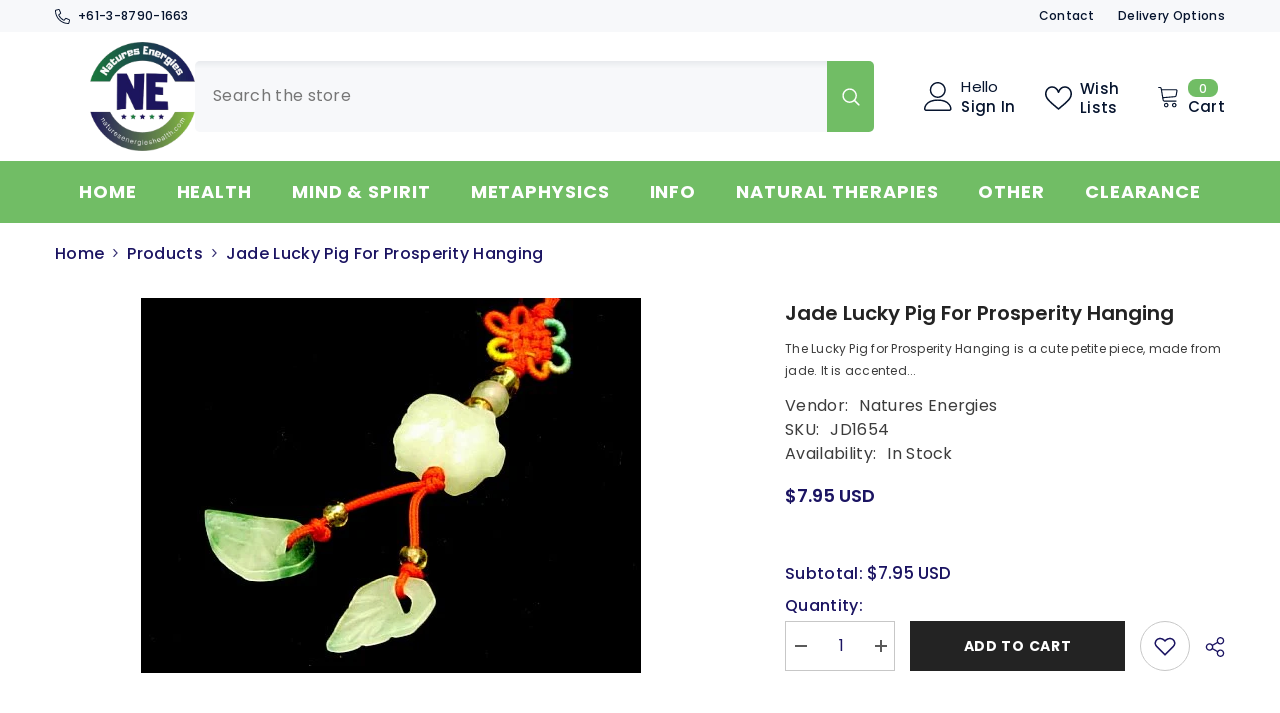

--- FILE ---
content_type: text/css
request_url: https://www.naturesenergieshealth.com/cdn/shop/t/28/assets/component-review-block.css?v=112200641393758484121727005223
body_size: 287
content:
.customer-review-block .halo-block-header .title{margin-bottom:var(--margin-bottom-title)}.customer-review-block .halo-block-header .subtext-review{margin-bottom:var(--margin-bottom-des)}.customer-review-block .customer-review-slide{padding-bottom:10px}.customer-review__item .review_flex{display:flex;align-items:unset;justify-content:space-between}.customer-review__item--left{width:40%;padding-right:4%}.customer-review__item--left .heading{margin-top:0;font-weight:var(--font-weight-medium);display:block}.customer-review__item--left .customer-review__info{display:flex;align-items:center}.customer-review__item--left .customer-review__icon{height:30px;line-height:30px;width:30px;background:red;text-align:center;border-radius:50%;display:inline-block;margin-right:10px}.customer-review__item--left .customer-review__icon svg{width:15px;height:15px;color:var(--color-white);position:relative;left:2px}.customer-review__item--left .customer-review__name .name{font-weight:var(--font-weight-medium)}.customer-review__item--right{width:60%}.customer-review__item .star-reviews .star--icon{display:inline-block}.customer-review__item .star-reviews .star--icon:before{content:"\2605";color:var(--product-review-full-color)}.customer-review__item .star-reviews .star--icon.star-empty:before{color:var(--product-review-empty-color)}.customer-review-block.style_2 .customer-review-block-wrapper{padding-right:0;gap:20px}.customer-review-block.style_2 .customer-review-block-wrapper .customer-review-slide{margin-right:-200px;display:flex;flex-direction:row;flex-wrap:nowrap;padding-bottom:0;-webkit-user-select:none;user-select:none}.customer-review-block.style_2 .customer-review-block-wrapper .customer-review-slide .halo-item{width:calc(100% / var(--count));flex:0 0 calc(100% / var(--count))}.customer-review-block.style_2 .customer-review-block-wrapper .customer-review__right{overflow-x:auto;overflow-y:hidden}.customer-review-block.style_2 .customer-review-block-wrapper .customer-review__left .title{max-width:100%}.customer-review-block.style_2 .customer-review-block-wrapper .customer-review__right::-webkit-scrollbar{height:var(--scrollbar-width);cursor:pointer}.customer-review-block.style_2 .customer-review-block-wrapper .customer-review__right::-webkit-scrollbar-track{background:var(--scrollbar-track-color)}.customer-review-block.style_2 .customer-review-block-wrapper .customer-review__right::-webkit-scrollbar-thumb{background:var(--scrollbar-thumb-color)}.customer-review-block.style_2 .customer-review-block-wrapper .customer-review__right::-webkit-scrollbar-thumb:hover{background:var(--scrollbar-thumb-hover-color)}.customer-review-block.style_2 .review__item-content{margin:0}.customer-review-block.style_2.enable_heading_style_2 .customer-review-block-wrapper .customer-review-slide{margin-right:-210px}.customer-review-block.style_2.enable_heading_style_2 .customer-review-block-wrapper .customer-review__left .title{line-height:1}.customer-review-block.style_3 .halo-block-header .title .text{width:100%!important;line-height:1}.customer-review-block.style_3 .customer-review-slide .customer-review__item{text-align:center}.customer-review-block.style_3 .content__wrapper{display:flex;width:100%;align-items:center;justify-content:center}.customer-review-block.style_3 .review__item-content{max-width:1040px}.customer-review-block.style_3 .review__item-content .sub_heading{line-height:42px!important;font-style:italic}.customer-review-block.style_3 .review__item-content .name{margin-bottom:0!important}.customer-review-block.style_3 .review__item-content .review__content_right{text-align:left;margin-left:30px}.customer-review-block.style_3 .customer-review-slide{padding-bottom:55px!important}.customer-review--center .customer-review__item.animate--slide-in{animation:var(--animation-slide-in);animation-delay:calc(var(--animation-order) * .1s)}.review__item-image img{pointer-events:none}.review__item-content .name{font-weight:var(--font-weight-semibold)}@media (max-width: 1440px){.review__item-content.maw-780{max-width:565px}}@media (max-width: 1024px){.customer-review-block.style_2 .customer-review-block-wrapper .customer-review__right{padding-left:15px}}@media (max-width: 767px){.customer-review__item .review_flex{display:block}.customer-review__item .review_flex>div{width:100%}.customer-review__item .review_flex>div+div{margin-top:25px}.customer-review-block.style_2 .customer-review-block-wrapper .customer-review-slide{--count: 2 !important}.customer-review-block .halo-block-header .title{margin-bottom:var(--margin-bottom-title-mb)}}@media (max-width: 551px){.customer-review-block.style_2 .customer-review-block-wrapper .customer-review__right{padding-left:10px}.customer-review-block.style_3 .review__item-content .sub_heading{line-height:28px!important;padding-left:15px;padding-right:15px;font-size:var(--font-body-size)!important}}@media (min-width: 768px) and (max-width: 1024px){.customer-review-block.style_2.enable_heading_style_2 .customer-review-block-wrapper .customer-review-slide .halo-item{width:33.333333%;flex:0 0 33.333333%}}@media (min-width: 1025px){.customer-review-block.style_2.enable_heading_style_2 .customer-review-block-wrapper .customer-review-slide .halo-item{padding-left:10px;padding-right:10px}.customer-review-block.style_2.enable_heading_style_2 .customer-review-block-wrapper .customer-review-slide{margin-left:-10px}}@media (min-width: 1200px){.customer-review-block.style_2 .customer-review-block-wrapper .customer-review__right{overflow-x:hidden;overflow-y:hidden;scrollbar-gutter:stable}.customer-review-block.style_2 .customer-review-block-wrapper .customer-review__right:hover{cursor:grab}.customer-review-block.style_2:hover .customer-review-block-wrapper .customer-review__right,.customer-review-block.style_2:focus .customer-review-block-wrapper .customer-review__right{overflow-x:auto}.customer-review-block.style_2:hover .customer-review-block-wrapper{margin-bottom:calc(-1 * var(--scrollbar-width))}.customer-review-block.style_2:hover .customer-review-block-wrapper .customer-review__left{padding-bottom:var(--scrollbar-width)}.customer-review-block.style_2 .customer-review-block-wrapper .customer-review-slide{margin-left:-15px}.customer-review-block.style_2 .customer-review-block-wrapper{display:flex;align-items:center}.customer-review-block.style_2 .customer-review-block-wrapper .customer-review__left{width:25%}.customer-review-block.style_2 .customer-review-block-wrapper .customer-review__left .halo-block-header{text-align:left!important}.customer-review-block.style_2.enable_heading_style_2 .customer-review-block-wrapper{display:block}.customer-review-block.style_2.enable_heading_style_2 .customer-review-block-wrapper .customer-review__left{width:100%}.customer-review-block.style_2.enable_heading_style_2 .customer-review-block-wrapper .customer-review__left .halo-block-header{text-align:center!important;margin-bottom:39px}.customer-review-block.style_2.enable_heading_style_2:hover .customer-review-block-wrapper .customer-review__left{padding-bottom:0}}
/*# sourceMappingURL=/cdn/shop/t/28/assets/component-review-block.css.map?v=112200641393758484121727005223 */


--- FILE ---
content_type: text/javascript; charset=utf-8
request_url: https://www.naturesenergieshealth.com/products/jade-lucky-pig-for-prosperity-hanging.js
body_size: 501
content:
{"id":6189623017651,"title":"Jade Lucky Pig For Prosperity Hanging","handle":"jade-lucky-pig-for-prosperity-hanging","description":"\u003cp\u003eThe Lucky Pig for Prosperity Hanging is a cute petite piece, made from jade. It is accented with decorative beads and a mystic knot\u003cbr\u003e\r\n\u003cbr\u003e\r\nIn Chinese customs, pigs have always been regarded as an auspicious symbol of good wealth luck and abundance! The pig is also a symbol of fertility. Carry it all the time with you to attract lots of prosperity luck. You can hang it on your mobile or handbag.\u003c\/p\u003e\r\n\r\n\u003ctable class=\"style5\"\u003e\r\n\t\u003ctbody\u003e\r\n\t\t\u003ctr class=\"style4\"\u003e\r\n\t\t\t\u003ctd class=\"style6\"\u003e\u003cstrong\u003eMaterial\u003c\/strong\u003e\u003c\/td\u003e\r\n\t\t\t\u003ctd class=\"style6\"\u003e\u003cstrong\u003eColor\u003c\/strong\u003e\u003c\/td\u003e\r\n\t\t\t\u003ctd class=\"style6\"\u003e\u003cstrong\u003eDimension (in\/cm)\u003c\/strong\u003e\u003c\/td\u003e\r\n\t\t\t\u003ctd class=\"style6\"\u003e\u003cstrong\u003eWeight (lbs\/g)\u003c\/strong\u003e\u003c\/td\u003e\r\n\t\t\u003c\/tr\u003e\r\n\t\t\u003ctr class=\"style4\"\u003e\r\n\t\t\t\u003ctd class=\"style3\"\u003eJade\u003c\/td\u003e\r\n\t\t\t\u003ctd class=\"style3\"\u003eGreen Jade\u003c\/td\u003e\r\n\t\t\t\u003ctd class=\"style3\"\u003e0.5x0.3125x0.375, Length 4 \/ 1.3x0.8x1, 10\u003c\/td\u003e\r\n\t\t\t\u003ctd class=\"style3\"\u003e0.01 \/ 5\u003c\/td\u003e\r\n\t\t\u003c\/tr\u003e\r\n\t\u003c\/tbody\u003e\r\n\u003c\/table\u003e\r\n","published_at":"2021-01-18T18:09:56+11:00","created_at":"2021-01-18T18:09:56+11:00","vendor":"Natures Energies","type":"","tags":["Feng Shui"],"price":795,"price_min":795,"price_max":795,"available":true,"price_varies":false,"compare_at_price":null,"compare_at_price_min":0,"compare_at_price_max":0,"compare_at_price_varies":false,"variants":[{"id":37998069907635,"title":"Default Title","option1":"Default Title","option2":null,"option3":null,"sku":"JD1654","requires_shipping":true,"taxable":true,"featured_image":null,"available":true,"name":"Jade Lucky Pig For Prosperity Hanging","public_title":null,"options":["Default Title"],"price":795,"weight":30,"compare_at_price":null,"inventory_management":"shopify","barcode":"880926440896","requires_selling_plan":false,"selling_plan_allocations":[]}],"images":["\/\/cdn.shopify.com\/s\/files\/1\/0533\/4754\/9363\/products\/jdluckypigacc1.jpg?v=1610953796","\/\/cdn.shopify.com\/s\/files\/1\/0533\/4754\/9363\/products\/jdluckypigacc2.jpg?v=1610953796","\/\/cdn.shopify.com\/s\/files\/1\/0533\/4754\/9363\/products\/jdluckypigacc3.jpg?v=1610953796"],"featured_image":"\/\/cdn.shopify.com\/s\/files\/1\/0533\/4754\/9363\/products\/jdluckypigacc1.jpg?v=1610953796","options":[{"name":"Title","position":1,"values":["Default Title"]}],"url":"\/products\/jade-lucky-pig-for-prosperity-hanging","media":[{"alt":null,"id":15552725745843,"position":1,"preview_image":{"aspect_ratio":1.333,"height":375,"width":500,"src":"https:\/\/cdn.shopify.com\/s\/files\/1\/0533\/4754\/9363\/products\/jdluckypigacc1.jpg?v=1610953796"},"aspect_ratio":1.333,"height":375,"media_type":"image","src":"https:\/\/cdn.shopify.com\/s\/files\/1\/0533\/4754\/9363\/products\/jdluckypigacc1.jpg?v=1610953796","width":500},{"alt":null,"id":15552725811379,"position":2,"preview_image":{"aspect_ratio":1.333,"height":375,"width":500,"src":"https:\/\/cdn.shopify.com\/s\/files\/1\/0533\/4754\/9363\/products\/jdluckypigacc2.jpg?v=1610953796"},"aspect_ratio":1.333,"height":375,"media_type":"image","src":"https:\/\/cdn.shopify.com\/s\/files\/1\/0533\/4754\/9363\/products\/jdluckypigacc2.jpg?v=1610953796","width":500},{"alt":null,"id":15552725844147,"position":3,"preview_image":{"aspect_ratio":1.337,"height":374,"width":500,"src":"https:\/\/cdn.shopify.com\/s\/files\/1\/0533\/4754\/9363\/products\/jdluckypigacc3.jpg?v=1610953796"},"aspect_ratio":1.337,"height":374,"media_type":"image","src":"https:\/\/cdn.shopify.com\/s\/files\/1\/0533\/4754\/9363\/products\/jdluckypigacc3.jpg?v=1610953796","width":500}],"requires_selling_plan":false,"selling_plan_groups":[]}